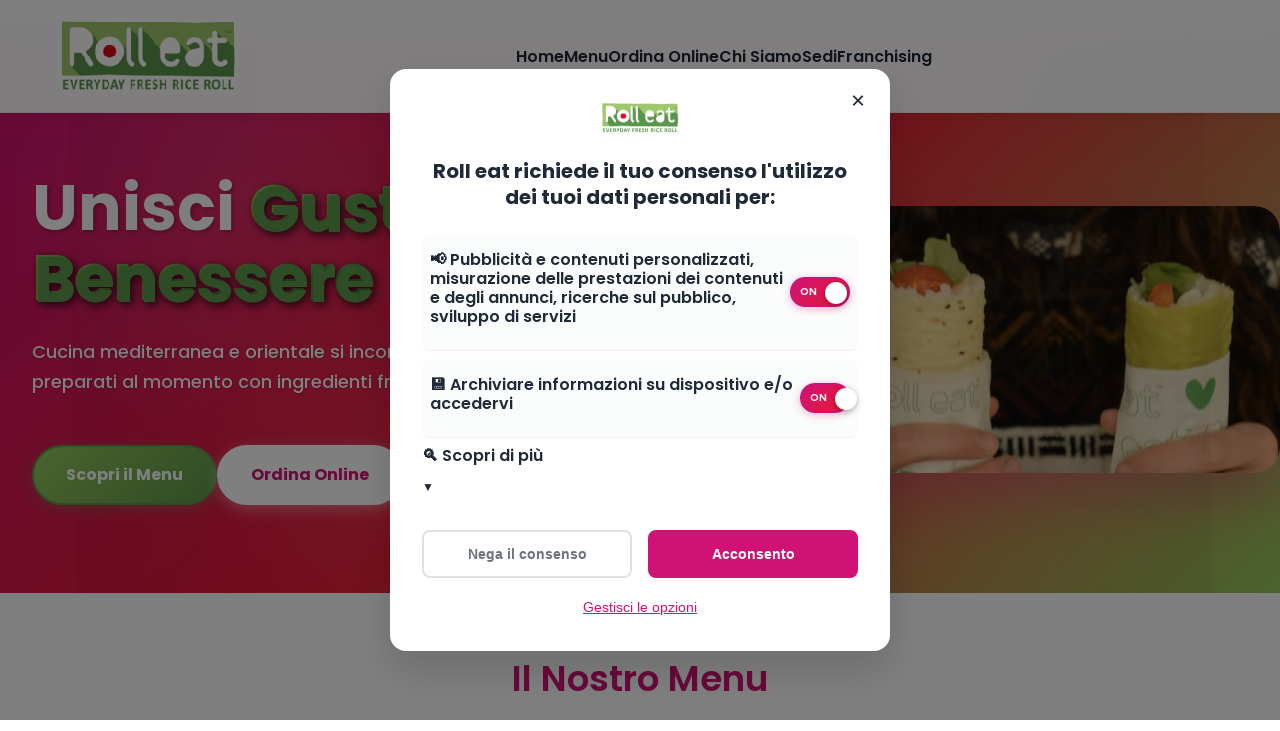

--- FILE ---
content_type: application/javascript; charset=UTF-8
request_url: https://rolleat.it/js/main.js?v=56
body_size: 2810
content:
// Rolleat Website JavaScript

// DOM Elements
const navToggle = document.getElementById('nav-toggle');
const navMenu = document.getElementById('nav-menu');
const navLinks = document.querySelectorAll('.nav-link');
const filterBtns = document.querySelectorAll('.filter-btn');
const categoryCards = document.querySelectorAll('.category-card');

// Mobile Navigation Toggle
if (navToggle && navMenu) {
    navToggle.addEventListener('click', () => {
        navMenu.classList.toggle('active');
        navToggle.classList.toggle('active');
    });

    // Close mobile menu when clicking on a link
    navLinks.forEach(link => {
        link.addEventListener('click', () => {
            navMenu.classList.remove('active');
            navToggle.classList.remove('active');
        });
    });
}

// Smooth scrolling for navigation links
document.querySelectorAll('a[href^="#"]').forEach(anchor => {
    anchor.addEventListener('click', function (e) {
        e.preventDefault();
        const target = document.querySelector(this.getAttribute('href'));
        if (target) {
            target.scrollIntoView({
                behavior: 'smooth',
                block: 'start'
            });
            
            // Close mobile menu if open
            const navMenu = document.getElementById('nav-menu');
            const navToggle = document.getElementById('nav-toggle');
            if (navMenu && navToggle) {
                navMenu.classList.remove('active');
                navToggle.classList.remove('active');
            }
        }
    });
});

// Active Navigation Link on Scroll
function updateActiveNavLink() {
    const sections = document.querySelectorAll('section[id]');
    const scrollPosition = window.scrollY + 100;

    sections.forEach(section => {
        const sectionTop = section.offsetTop;
        const sectionHeight = section.offsetHeight;
        const sectionId = section.getAttribute('id');
        const navLink = document.querySelector(`.nav-link[href="#${sectionId}"]`);

        if (scrollPosition >= sectionTop && scrollPosition < sectionTop + sectionHeight) {
            navLinks.forEach(link => link.classList.remove('active'));
            if (navLink) navLink.classList.add('active');
        }
    });
}

// Header Background on Scroll
function updateHeaderBackground() {
    const header = document.querySelector('.header');
    if (!header) return; // Safety check
    
    if (window.scrollY > 50) {
        header.style.backgroundColor = 'rgba(255, 255, 255, 0.99)';
        header.style.boxShadow = '0 4px 12px rgba(0, 0, 0, 0.15)';
        header.style.backdropFilter = 'blur(20px)';
    } else {
        header.style.backgroundColor = 'rgba(255, 255, 255, 0.98)';
        header.style.boxShadow = '0 2px 10px rgba(0, 0, 0, 0.1)';
        header.style.backdropFilter = 'blur(15px)';
    }
}

// Scroll Event Listeners
window.addEventListener('scroll', () => {
    updateActiveNavLink();
    updateHeaderBackground();
    animateOnScroll();
});

// Menu Filter Functionality
if (filterBtns.length > 0) {
    filterBtns.forEach(btn => {
        btn.addEventListener('click', () => {
            const filter = btn.getAttribute('data-filter');
            
            // Update active filter button
            filterBtns.forEach(b => b.classList.remove('active'));
            btn.classList.add('active');
            
            // Filter menu items (placeholder for future menu page)
            console.log(`Filtering by: ${filter}`);
        });
    });
}

// Category Card Click Handler
categoryCards.forEach(card => {
    card.addEventListener('click', () => {
        const category = card.getAttribute('data-category');
        // Redirect to menu page with category filter
        window.location.href = `menu.html#${category}`;
    });
});

// Intersection Observer for Animations
function animateOnScroll() {
    const elements = document.querySelectorAll('.category-card, .value-item, .location-card');
    
    elements.forEach(element => {
        const elementTop = element.getBoundingClientRect().top;
        const elementVisible = 150;
        
        if (elementTop < window.innerHeight - elementVisible) {
            element.classList.add('fade-in-up');
        }
    });
}

// Form Validation (for future contact forms)
function validateForm(form) {
    const inputs = form.querySelectorAll('input[required], textarea[required]');
    let isValid = true;
    
    inputs.forEach(input => {
        if (!input.value.trim()) {
            input.classList.add('error');
            isValid = false;
        } else {
            input.classList.remove('error');
        }
    });
    
    return isValid;
}

// Email Validation
function validateEmail(email) {
    const emailRegex = /^[^\s@]+@[^\s@]+\.[^\s@]+$/;
    return emailRegex.test(email);
}

// Phone Validation (Italian format)
function validatePhone(phone) {
    const phoneRegex = /^(\+39|0039|39)?[\s]?([0-9]{2,3}[\s]?[0-9]{6,7}|[0-9]{3}[\s]?[0-9]{7,8})$/;
    return phoneRegex.test(phone);
}

// Lazy Loading for Images
function lazyLoadImages() {
    const images = document.querySelectorAll('img[data-src]');
    
    const imageObserver = new IntersectionObserver((entries, observer) => {
        entries.forEach(entry => {
            if (entry.isIntersecting) {
                const img = entry.target;
                img.src = img.dataset.src;
                img.classList.remove('lazy');
                imageObserver.unobserve(img);
            }
        });
    });
    
    images.forEach(img => imageObserver.observe(img));
}

// Cookie Banner (moved to main DOMContentLoaded)
function initCookieBanner() {
    const cookieBanner = document.getElementById('cookie-banner');
    const acceptBtn = document.getElementById('accept-cookies');
    
    // Show banner if no consent stored
    if (cookieBanner && !localStorage.getItem('cookiesAccepted')) {
        cookieBanner.style.display = 'block';
    }
    
    // Handle accept button
    if (acceptBtn) {
        acceptBtn.addEventListener('click', function() {
            localStorage.setItem('cookiesAccepted', 'true');
            if (cookieBanner) {
                cookieBanner.style.display = 'none';
            }
        });
    }
}

// Video slow motion effect (moved to main DOMContentLoaded)
function initHeroVideo() {
    const heroVideo = document.querySelector('.hero-video');
    if (heroVideo) {
        heroVideo.addEventListener('loadeddata', function() {
            // Set playback rate to 0.5 for slow motion effect
            heroVideo.playbackRate = 0.5;
            
            // Loop only first 3 seconds
            heroVideo.addEventListener('timeupdate', function() {
                if (heroVideo.currentTime >= 3) {
                    heroVideo.currentTime = 0;
                }
            });
        });
    }
}

function hideCookieBanner() {
    const banner = document.getElementById('cookieBanner');
    if (banner) {
        banner.classList.remove('show');
    }
}

function showCookieBanner() {
    const banner = document.getElementById('cookieBanner');
    if (banner && !localStorage.getItem('cookiesAccepted')) {
        setTimeout(() => {
            banner.classList.add('show');
        }, 1000);
    }
}

function acceptCookies() {
    localStorage.setItem('cookiesAccepted', 'true');
    hideCookieBanner();
    if (typeof trackEvent === 'function') {
        trackEvent('cookies', 'accept');
    }
}

function declineCookies() {
    localStorage.setItem('cookiesAccepted', 'false');
    hideCookieBanner();
    if (typeof trackEvent === 'function') {
        trackEvent('cookies', 'decline');
    }
}

// Performance Optimization
function preloadCriticalImages() {
    const criticalImages = [
        'images/placeholder.jpg',
        'assets/icons/logo-navbar-ultra.png'
    ];
    
    criticalImages.forEach(src => {
        const link = document.createElement('link');
        link.rel = 'preload';
        link.as = 'image';
        link.href = src;
        document.head.appendChild(link);
    });
}

// Error Handling for Images
function handleImageError(img) {
    img.src = 'images/placeholder.jpg';
    img.alt = 'Immagine non disponibile';
}

// Add error handlers to all images (moved to main DOMContentLoaded)
function initImageErrorHandlers() {
    const images = document.querySelectorAll('img');
    images.forEach(img => {
        img.addEventListener('error', () => handleImageError(img));
    });
}

// Accessibility Improvements
function initAccessibility() {
    // Skip to main content link
    const skipLink = document.createElement('a');
    skipLink.href = '#main';
    skipLink.textContent = 'Salta al contenuto principale';
    skipLink.className = 'skip-link';
    document.body.insertBefore(skipLink, document.body.firstChild);
    
    // Keyboard navigation for mobile menu
    document.addEventListener('keydown', (e) => {
        if (e.key === 'Escape' && navMenu.classList.contains('active')) {
            navMenu.classList.remove('active');
            navToggle.classList.remove('active');
            navToggle.focus();
        }
    });
}

// Search Functionality (for future implementation)
function initSearch() {
    const searchInput = document.querySelector('.search-input');
    const searchResults = document.querySelector('.search-results');
    
    if (searchInput) {
        let searchTimeout;
        
        searchInput.addEventListener('input', (e) => {
            clearTimeout(searchTimeout);
            const query = e.target.value.trim();
            
            if (query.length > 2) {
                searchTimeout = setTimeout(() => {
                    performSearch(query);
                }, 300);
            } else {
                hideSearchResults();
            }
        });
    }
}

function performSearch(query) {
    try {
        // Placeholder for search functionality
        console.log(`Searching for: ${query}`);
        // This would typically make an API call or search through content
    } catch (error) {
        console.log('Search failed:', error);
    }
}

function hideSearchResults() {
    try {
        const searchResults = document.querySelector('.search-results');
        if (searchResults) {
            searchResults.style.display = 'none';
        }
    } catch (error) {
        console.log('Failed to hide search results:', error);
        searchResults.style.display = 'none';
    }
}

// Analytics Integration (Google Analytics 4)
function initAnalytics() {
    try {
        // Track page views
        if (typeof gtag !== 'undefined') {
            gtag('config', 'GA_MEASUREMENT_ID', {
                page_title: document.title,
                page_location: window.location.href
            });
        }
    } catch (error) {
        console.log('Analytics initialization failed:', error);
    }
}

// Track Events
function trackEvent(eventName, parameters = {}) {
    if (typeof gtag !== 'undefined') {
        gtag('event', eventName, parameters);
    }
}

// Track Button Clicks
document.addEventListener('click', (e) => {
    if (e.target.classList.contains('btn') && typeof trackEvent === 'function') {
        trackEvent('button_click', {
            button_text: e.target.textContent,
            button_location: e.target.closest('section')?.id || 'unknown'
        });
    }
});

// Initialize everything when DOM is loaded
document.addEventListener('DOMContentLoaded', () => {
    try {
        preloadCriticalImages();
        lazyLoadImages();
        initAccessibility();
        initSearch();
        showCookieBanner();
        initAnalytics();
        animateOnScroll();
        initCookieBanner();
        initHeroVideo();
        initImageErrorHandlers();
        
        // Add loading class removal
        document.body.classList.add('loaded');
    } catch (error) {
        console.log('Initialization error (non-critical):', error);
    }
});

// Service Worker Registration disabled for now
// if ('serviceWorker' in navigator) {
//     window.addEventListener('load', () => {
//         navigator.serviceWorker.register('/sw.js')
//             .then(registration => {
//                 console.log('SW registered: ', registration);
//             })
//             .catch(registrationError => {
//                 console.log('SW registration failed: ', registrationError);
//             });
//     });
// }

// Export functions for global use (moved to end to ensure all functions are defined)
setTimeout(() => {
    window.RollEat = {
        trackEvent,
        validateForm,
        validateEmail,
        validatePhone,
        acceptCookies,
        declineCookies
    };
}, 100);
